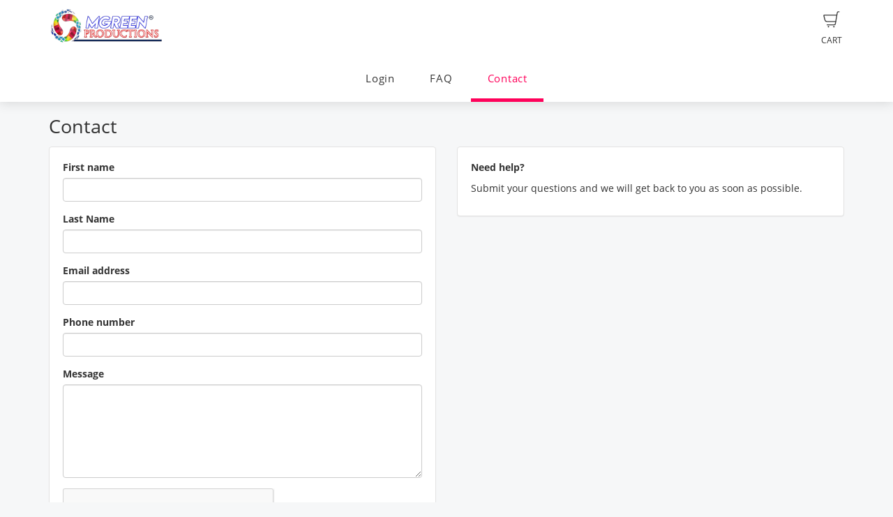

--- FILE ---
content_type: text/html; charset=UTF-8
request_url: https://mgreenschools.gotphoto.com/contact/index/34073
body_size: 5777
content:
<!DOCTYPE html>
<!--[if lt IE 7 ]> <html class="ie6" lang="en-us"> <![endif]-->
<!--[if IE 7 ]>    <html class="ie7" lang="en-us"> <![endif]-->
<!--[if IE 8 ]>    <html class="ie8" lang="en-us"> <![endif]-->
<!--[if IE 9 ]>    <html class="ie9" lang="en-us"> <![endif]-->
<!--[if (gt IE 9)|!(IE)]><!--> <html lang="en-us"> <!--<![endif]-->
<head>
    <meta name="web_author" content="GotPhoto" />
    <meta name="viewport" content="width=device-width, initial-scale=1" />
    <meta http-equiv="X-UA-Compatible" content="IE=edge" />
    <meta http-equiv="Content-Type" content="text/html; charset=utf-8" />
        <title>Contact us |  | MGreen Productions</title>
    
    
    <link rel="stylesheet" type="text/css" href="https://cache.fotocdn.de/css/shop-responsive.v1769414784.css"/><style type="text/css">
    .ws-customer-guestlogin {
        background-image: url("//img3c.fotocdn.de/gt6a7fu5/files/file_166186562674_Screen_Shot_2022-08-30_at_9.20.16_AM.png");
    }

    
        
    /* Button primary */
    body *:not(.input-group-btn):not(.btn-group-vertical):not(.btn-group) > [class*="btn-"].btn-primary {
        background-color: #ff015a !important;
    }
    body *:not(.input-group-btn):not(.btn-group-vertical):not(.btn-group) > [class*="btn-"].btn-primary:not([disabled]):not(.disabled):hover, body *:not(.input-group-btn):not(.btn-group-vertical):not(.btn-group) > [class*="btn-"].btn-primary:not([disabled]):not(.disabled):focus, body *:not(.input-group-btn):not(.btn-group-vertical):not(.btn-group) > [class*="btn-"].btn-primary:not([disabled]):not(.disabled):active {
        background-color: #d8004c !important;
    }

    /* Button secondary */
    body *:not(.input-group-btn):not(.btn-group-vertical):not(.btn-group) > [class*="btn-"].btn-default {
        color: #ff015a !important;
        border-color: #ff015a !important;
    }
    body *:not(.input-group-btn):not(.btn-group-vertical):not(.btn-group) > [class*="btn-"].btn-default:hover:not([disabled]):not(.disabled) {
        color: #d8004c !important;
        border-color: #d8004c !important;
    }

    /* Button tertiary */
    body *:not(.input-group-btn):not(.btn-group-vertical):not(.btn-group) > [class*="btn-"].btn-link {
        color: #ff015a !important;
    }
    body *:not(.input-group-btn):not(.btn-group-vertical):not(.btn-group) > [class*="btn-"].btn-link:hover:not([disabled]):not(.disabled) {
        color: #d8004c !important;
    }


    body .label-primary {
        background-color: #ff015a;
    }

    a {
        color: #ff015a;
    }
    a:hover,
    a:focus,
    a:active {
        color: #d8004c;
    }


    body ul.ws-lower-menu > li.active > a {
        color: #ff015a !important;
    }

    @media (min-width: 768px) {
        body ul.ws-lower-menu > li.active > a {
            border-bottom-color: #ff015a !important;
        }
        body ul.ws-lower-menu .dropdown-menu li.active a {
            color: #ff015a !important;
        }
    }

    body .ws-navigation-purchasing .ws-lower-bar .ws-coupon-tier .funnel-clock {
        color: #ff015a !important;
    }

    .ws-photo.active .ws-product-set-photo {
        background-color: rgba(255,1,90,0.4) !important;
    }

    .ws-gallery-tree li.active > .jqtree-element > .jqtree-title > a {
        background-color: #ff015a !important;
    }

    .ws-gallery-selector .ws-closed {
        background-color: #ff015a !important;
    }

    .ws-buying-steps .ws-step.active {
        border-bottom-color: #ff015a !important;
    }
    .ws-buying-steps .ws-step.active > span {
        background-color: #ff015a !important;
    }
    .ws-buying-steps .ws-step.active p {
        color: #ff015a !important;
    }

    .ws-photo-actions .ws-panels .ws-background-selector .ws-content .ws-background.ws-active .ws-image {
        border-color: #ff015a !important;
    }

    .ws-photo-actions .ws-panels .ws-filter-selector .ws-filters .ws-filter[data-selected="1"] img,
    .ws-photo-actions .ws-panels .ws-filter-selector .ws-share .ws-filter[data-selected="1"] img {
        border-color: #ff015a !important;
    }

    .ws-photo-actions .ws-buttons .ws-filters .ws-close > p,
    .ws-photo-actions .ws-buttons .ws-share .ws-close > p {
        color: #ff015a !important;
    }

    .ws-photos-view .ws-control {
        background-color: #ff015a !important;
    }

    .ws-photos-view .ws-image-thumbnail.ws-active img {
        border-color: #ff015a !important;
    }

    .ws-buying-steps .ws-step.active {
        border-bottom-color: #ff015a !important;
    }
    .ws-buying-steps .ws-step.active > span {
        background-color: #ff015a !important;
    }
    .ws-buying-steps .ws-step.active p {
        color: #ff015a !important;
    }

    .ws-gallery-tree li.active > .jqtree-element > .jqtree-title > a {
        background-color: #ff015a !important;
    }

    .ws-gallery-selector .ws-closed {
        background-color: #ff015a !important;
    }

    .ws-buying-steps .ws-step.active {
        border-bottom-color: #ff015a !important;
    }
    .ws-buying-steps .ws-step.active > span {
        background-color: #ff015a !important;
    }
    .ws-buying-steps .ws-step.active p {
        color: #ff015a !important;
    }

    /* Checkout Steps */
    .ws-steps-step .label-primary {
        border-color: #ff015a;
        color: #ff015a;
    }
    .ws-steps-step.ws-steps-step-current .label-primary {
        background-color: #ff015a;
        color: #fff;
    }
    .ws-steps-checkout .ws-steps-step.ws-steps-step-active:before,
    .ws-steps-step.ws-steps-step-active .ws-steps-link:before,
    .ws-steps-step.ws-steps-step-active .ws-steps-link:after,
    .ws-steps-step.ws-steps-step-current .ws-steps-link:before{
        background-color: #ff015a;
    }
    .ws-steps a .ws-steps-title, .ws-steps .ws-steps-step-current .ws-steps-title {
        color: #ff015a;
    }
    /* Album selection */
    .ws-nav-stacked li.active a, .ws-nav-stacked li.active a:hover {
        background-color: #ff015a;
    }
    /* END: Checkout Steps */

    .background-primary {
        background-color: #ff015a;
        color: #fff;
    }

    .background-primary a {
        color: #fff;
        text-decoration: underline;
    }

    .background-primary a:hover {
        color: #23527c;
        text-decoration: underline;
    }

    .primary-color {
        color: #ff015a !important;
    }

    .ws-account .ws-account-job .ws-favorite {
        background-color: #ff015a !important;
    }


    .ws-catalog .ws-favourite:hover .ws-well,
    .ws-catalog .ws-items .ws-item .ws-item-header:hover {
        border-color: #ff015a !important;
        -webkit-box-shadow: 0 2px 8px 3px rgba(255,1,90,0.2) !important;
        -moz-box-shadow: 0 2px 8px 3px rgba(255,1,90,0.2) !important;
        box-shadow: 0 2px 8px 3px rgba(255,1,90,0.2) !important;
    }


    .ws-account .ws-account-job .ws-favorite .ws-link:hover {
        color: #ff015a !important;
    }

    .ws-account .ws-account-job .ws-favorite .ws-photos a:hover div {
        color: #ff015a !important;
    }

    .ws-account .ws-account-job .ws-favorite .ws-photos a div:hover {
        color: #ff015a !important;
    }


    .ws-account-coupon .ws-single-tier .ws-content .ws-free-shipping {
        color: #ff015a !important;

    }

    .ws-gallery-tree .jqtree-title a:hover,
    .ws-gallery-tree .jqtree-title a:active,
    .ws-gallery-tree .jqtree-title a:focus,
    .ws-gallery-tree .jqtree-title a.active {
        background-color: #ff015a;
    }

    .ws-gallery-selector .ws-header:hover {
        -webkit-box-shadow: 1px 3px 14px 1px rgba(255,1,90,0.7);
        -moz-box-shadow: 1px 3px 14px 1px rgba(255,1,90,0.7);
    }

    .ws-gallery-selector.active .ws-header {
        border-color: rgba(255,1,90,0.6);
        -webkit-box-shadow: 0 2px 8px 3px rgba(255,1,90,0.7);
        -moz-box-shadow: 0 2px 8px 3px rgba(255,1,90,0.7);
    }

    .ws-select-job .ws-select-job-button a:hover,
    .ws-select-job .ws-select-job-button a:active,
    .ws-select-job .ws-select-job-button.active a {
        border-color: #ff015a;
    }


    .ws-edit-basket-item .ws-menu-xs a[data-open="1"] {
        color: #ff015a !important;
    }

    .ws-edit-basket-item .ws-filter-selector .ws-filters .ws-filter[data-selected="1"] img {
        border-color: #ff015a !important;
    }

    .ws-edit-basket-item .ws-background-selector .ws-content .ws-background.ws-active .ws-image {
        border-color: #ff015a !important;
    }

    .ws-edit-basket-item .ws-whitespace .ws-button p {
        color: #ff015a !important;
    }

    .ws-edit-basket-item .ws-orientation .ws-button p {
        color: #ff015a !important;
    }

    .ws-packages-mini-overview .ws-card:hover {
        border-color: #ff015a !important;
        -webkit-box-shadow: 0 2px 8px 3px rgba(255,1,90,0.2) !important;
        -moz-box-shadow: 0 2px 8px 3px rgba(255,1,90,0.2) !important;
        box-shadow: 0 2px 8px 3px rgba(255,1,90,0.2) !important;
    }
    </style>

        <style>
        @media (min-width: 992px) {
            .ws-footer-grid > * {
                grid-column: span var(--footer-col-span, 2);
                grid-row: span var(--footer-row-span, 1);
            }
        }
    </style>

    <meta name="keywords" content=""/><meta name="description" content=""/>
    <link href="https://mgreenschools.gotphoto.com/contact/index/34073" rel="canonical"/>


<meta name="robots" content="noindex, nofollow"/>
    <script>
window.sentryOnLoad = function () {
    Sentry.init({
        environment: "production",
        enabled: true,
        sampleRate: (function (url) {
            if (url.includes('/order/payment_service')) {
                return 1;
            }

            if (url.includes('/reset_password')) {
                return 1;
            }

            return 0.02;
        })(window.location.pathname),
        tracesSampleRate: 0.1,
        replaysSessionSampleRate: 0,
        replaysOnErrorSampleRate: 0,
    });
};
</script>
<script
    src="https://js.sentry-cdn.com/0010ee5738bf50299fc5bd2c2a64bca7.min.js"
    crossorigin="anonymous"
></script>
        <script type="text/javascript">
        !function(t,e){var o,n,p,r;e.__SV||(window.posthog=e,e._i=[],e.init=function(i,s,a){function g(t,e){var o=e.split(".");2==o.length&&(t=t[o[0]],e=o[1]),t[e]=function(){t.push([e].concat(Array.prototype.slice.call(arguments,0)))}}(p=t.createElement("script")).type="text/javascript",p.async=!0,p.src=s.api_host+"/static/array.js",(r=t.getElementsByTagName("script")[0]).parentNode.insertBefore(p,r);var u=e;for(void 0!==a?u=e[a]=[]:a="posthog",u.people=u.people||[],u.toString=function(t){var e="posthog";return"posthog"!==a&&(e+="."+a),t||(e+=" (stub)"),e},u.people.toString=function(){return u.toString(1)+".people (stub)"},o="capture identify alias people.set people.set_once set_config register register_once unregister opt_out_capturing has_opted_out_capturing opt_in_capturing reset isFeatureEnabled onFeatureFlags getFeatureFlag getFeatureFlagPayload reloadFeatureFlags group updateEarlyAccessFeatureEnrollment getEarlyAccessFeatures getActiveMatchingSurveys getSurveys onSessionId".split(" "),n=0;n<o.length;n++)g(u,o[n]);e._i.push([i,s,a])},e.__SV=1)}(document,window.posthog||[]);
        posthog.init('phc_Lpf5FaPmScAMSrFtHk7EyxKmnSiNYmV7FNO6ivjXtqc',{api_host:'https://app.posthog.com', capture_pageview: false, capture_pageleave: false})
    </script>
    </head>


<body data-theme="responsive" >

    
    
            

<header class="navbar navbar-default navbar-static-top ws-navbar">
    <div class="container">
        <div class="navbar-header">
            <a class="navbar-brand ws-navbar-brand" href="/">
                                    <img
                        alt="MGreen Productions"
                        src="//img3c.fotocdn.de/gt6a7fu5/files/file_172409701463_0.png"
                        class="img-responsive"
                    />
                            </a>
        </div>

        <nav class="ws-navbar-buttons">
            <ul class="nav navbar-nav navbar-right">

                                <li class="ws-link-basket">

                    
                    <a href="/shop/basket">
                        <div class="label label-success ws-navbar-counter js-navbar-basket-counter"
                             data-count="0">
                            0                        </div>
                        <img src="https://cache.fotocdn.de/websites/img/icons_shop8/basket.svg" class="ws-hidden-dark" alt=""/>                        <img src="https://cache.fotocdn.de/websites/img/icons_shop8/basket_white.svg" class="ws-visible-dark" alt=""/>                        <br/>
                        Cart                    </a>

                </li>
                
                
                
                                <li>
                                    </li>
                            </ul>
        </nav>
    </div>
</header>

<div class="js-navbar-basket-affix" style="width: 100%; top: 0; z-index: 1010;">
    <div class="container" style="position: relative;">
        <div class="ws-navbar-basket-popover-wrapper js-navbar-basket-popover-wrapper" style="display: none;"></div>
    </div>
</div>




<div class="js-lower-bar-affix">
    <div class="navbar navbar-default navbar-static-top ws-lower-bar ws-collapsible">
    <div class="container">
        <div class="navbar-header">
                        <button style="margin: 10px" class="navbar-toggle collapsed pull-left" type="button"
                    data-toggle="collapse" data-target=".navbar-collapse">
                <span class="icon-bar"></span>
                <span class="icon-bar"></span>
                <span class="icon-bar"></span>
            </button>
            <span class="hide visible-xs ws-menu-label">Menu</span>
                    </div>
        <div class="navbar-collapse collapse">

            <div class="row">

                <div class="col-xs-12">

                    <ul class="nav navbar-nav ws-lower-menu">

                        
                            
                                <li class="">
                                    <a href="/kunden/login">Login</a>                                </li>

                            
                        
                            
                                <li class="">
                                    <a href="/wrapper/faq">FAQ</a>                                </li>

                            
                        
                            
                                <li class="active">
                                    <a href="/contact/index/34073">Contact</a>                                </li>

                            
                                            </ul>

                </div>

                
            </div>

        </div>
    </div>
    </div>

    
<div class="ws-alert-fullwidth js-flash-message-container">
    </div>
</div>




    
    <noscript>
        <div class="alert alert-error alert-danger">
            <div class="container">
                <div class="row">
                    <span class="col-xs-12">
                        <strong>Error!</strong>
                        It seems like JavaScript is disabled in your browser. To ensure our shop works correctly, please enable JavaScript in your browser settings. You can find this option under Settings > Privacy & Security > Content > JavaScript.                    </span>
                </div>
            </div>
        </div>
    </noscript>

    <div id="update-browser"  class="alert alert-error alert-danger hidden">
        <div class="container">
            <div class="row">
                    <p class="col-xs-12">
                        <strong>Your browser is out of date</strong><br />
                        <span>
                            Some features might not work correctly. Please update your browser for the best experience.<br />
                            <a href="https://www.whatismybrowser.com/guides/how-to-update-your-browser/" target="_blank">
                                Need help? See our instructions.                            </a>
                        </span>
                    </p>
            </div>
        </div>
    </div>

    <script src="https://cdn.jsdelivr.net/npm/bowser@2.11.0/es5.min.js"></script>
    <script>
        var browser = bowser.getParser(window.navigator.userAgent);

        var isOutdated = browser.satisfies({
            desktop: {
                chrome: "<80",
                firefox: "<80",
                safari: "<13.1",
                edge: "<80",
                ie: "<=11",
                opera: "<77"
            },
            mobile: {
                chrome: "<136",
                firefox: "<137",
                safari: "<13.4",
                opera: "<80",
                samsung_internet: "<13.0",
                android: "<136"
            }
        })

        if (isOutdated) {
            document.getElementById("update-browser").classList.remove("hidden");

            if (window.posthog !== undefined) {
                window.posthog.capture('outdated_browser');
            }
        }
    </script>

    <div class="ws-shop-main-content">
        <style type="text/css">
.captcha-input {
    width: 70px;
    margin-left: 5px
}
.capcha-image {
    border: 1px #ccc solid;
    margin-left: 14px;
}
</style>

<!-- reCAPTCHA v2 Script -->
<script src="https://www.google.com/recaptcha/api.js" async defer></script>

<div class="container">
    <div class="row">
        <div class="col-xs-12">
            <h1>Contact</h1>
        </div>
    </div>
    <div class="row">

        <div class="col-md-6">
            <div class="well">

            <form action="/contact/index/34073" novalidate="novalidate" id="ContactIndexForm" method="post" accept-charset="utf-8"><div style="display:none;"><input type="hidden" name="_method" value="POST"/></div>
            <div class="form-group">
                <label for="CustomerFirstname">First name</label><input name="data[Customer][firstname]" class="form-control" autocomplete="given-name" maxlength="200" type="text" id="CustomerFirstname" required="required"/>            </div>

            <div class="form-group">
                <label for="CustomerLastname">Last Name</label><input name="data[Customer][lastname]" class="form-control" autocomplete="family-name" maxlength="200" type="text" id="CustomerLastname" required="required"/>            </div>

            <div class="form-group">
                <label for="CustomerEmail">Email address</label><input name="data[Customer][email]" class="form-control" autocomplete="email" maxlength="100" type="email" id="CustomerEmail" required="required"/>            </div>

            <div class="form-group">
                <label for="CustomerPhone">Phone number</label><input name="data[Customer][phone]" class="form-control" autocomplete="tel" maxlength="30" type="tel" id="CustomerPhone"/>            </div>

            <div class="form-group">
                <label for="ContactDetails">Message</label><textarea name="data[Contact][details]" class="form-control" cols="30" rows="6" id="ContactDetails"></textarea>            </div>

                        <!-- reCAPTCHA v2 Widget -->
            <div class="form-group">
                <div class="g-recaptcha" data-sitekey="6Lfdql8rAAAAALiUjmsqNL1X1iiFx6nCUSYCC3x-"></div>
            </div>
            
            <div class="ws-top-distance"></div>

            <div class="submit"><input class="btn btn-primary btn-lg" type="submit" value="Send"/></div></form>            </div>
        </div>

        <div class="col-md-6">
                            <div id="contact-right">
                                            <div class="well">
                            <p><strong>Need help?</strong></p>
<p>Submit your questions and we will get back to you as soon as possible.</p>                        </div>
                                        <div class="clear"></div>
                </div>
                    </div>

        <div class="col-xs-12">
                                                </div>
        </div>
</div>
    </div>

    <div class="ws-shop-footer">
                    <div class="container">
    <div class="ws-footer-main-content ws-footer-grid">

                    <div class="ws-footer-content" style="--footer-col-span: 9">
        <div class="ws-footer-seal">
        <img src="https://cache.fotocdn.de/img/locale/eng/shop/info-certificate-new.svg" class="ws-footer-seal" alt=""/>    </div>
    
    <div class="ws-footer-text">
            </div>
</div>



<div style="--footer-col-span: 3; ">
    <p><strong>Secure payment</strong></p>


<ul class="footer-payment-new">
            <li>
            <img src="https://cache.fotocdn.de/websites/img/footer/credit-card-gpay-applepay.svg" class="ws-credit-card-image2" alt=""/>        </li>
    </ul>

    <div class="ws-top-distance"></div>
</div>
        
    </div>

    <div class="ws-top-distance"></div>

    <div class="row">
        <div class="col-xs-12 text-center">

            <a href="/" class="homepage">Home</a><span class="separator"> | </span><a href="/imprint" class="imprint">Company details</a><span class="separator"> | </span><a href="/privacy" class="privacy-policy">Privacy policy</a><span class="fotograf"> | </span><a href="https://www.gotphoto.com/?kid=401" class="fotograf" target="_blank" rel="nofollow">Powered by GotPhoto</a>
            
                    </div>
    </div>

    </div>
            </div>

    
    <script type="text/javascript" src="/lc_messages/en-us.js?v=3139166"></script>
    <script type="text/javascript" src="https://cache.fotocdn.de/js/shop-responsive.v1769414780.js"></script>
    <!--[if lt IE 9]>
    <script src="https://oss.maxcdn.com/html5shiv/3.7.2/html5shiv.min.js"></script>
    <script src="https://oss.maxcdn.com/respond/1.4.2/respond.min.js"></script>
    <script src="https://css3-mediaqueries-js.googlecode.com/svn/trunk/css3-mediaqueries.js"></script>
    
	<script type="text/javascript" src="https://cache.fotocdn.de/websites/assets/es5-shim/es5-shim.min.js"></script>
	<script type="text/javascript" src="https://cache.fotocdn.de/websites/assets/es5-shim/es5-sham.min.js"></script>    <script type="text/javascript" src="https://cache.fotocdn.de/websites/assets/ie/depr.js"></script>    <![endif]-->

    
    <script type="text/javascript">
    var Configure = Object.create(Configure);

    Configure.init({
        debug: false,
        touch: 'ontouchstart' in document.documentElement    });

    var Utilities = Object.create(Utilities);

    Utilities.init({
        flashMessageOk: "<div class=\"alert alert-success\" id=\"alert_success\">\n    <div class=\"container\">\n        <div class=\"row\">\n            <div class=\"col-xs-12\">\n                <a class=\"close\" data-dismiss=\"alert\" href=\"#\">\u00d7<\/a>\n                ___message___            <\/div>\n        <\/div>\n    <\/div>\n<\/div>\n\n",
        flashMessageError: "<div class=\"alert alert-error alert-danger\">\n    <div class=\"container\">\n        <div class=\"row\">\n            <div class=\"col-xs-12\">\n                <a class=\"close\" data-dismiss=\"alert\" href=\"#\">\u00d7<\/a>\n                <strong>Error!<\/strong>\n                ___message___            <\/div>\n        <\/div>\n    <\/div>\n<\/div>\n\n",
        flashMessageInfo: "<div class=\"alert alert-info\">\n    <div class=\"container\">\n        <div class=\"row\">\n            <div class=\"col-xs-12\">\n                <a class=\"close\" data-dismiss=\"alert\" href=\"#\">\u00d7<\/a>\n                ___message___            <\/div>\n        <\/div>\n    <\/div>\n<\/div>\n"    });

    if (!Configure.read('debug')) {
        disableRightClick();
    }

    // Do not run countdown.js code on old internet explorer.
    if (!Utilities.ieVersion() || Utilities.ieVersion > 8) {
        initCountDown();
    }

    </script>

    <script type="text/javascript">

    var selector = ".js-lower-bar-affix";

    $(document).ready(function () {

        var offset_top = $(selector).first().offset().top;
        $(selector).affix({
            offset: {
                top: offset_top
            }
        });

    });

</script>
<script type="text/javascript">
    $('#alert_success').delay(10000).fadeOut();
</script>
</body>

</html>


--- FILE ---
content_type: text/html; charset=utf-8
request_url: https://www.google.com/recaptcha/api2/anchor?ar=1&k=6Lfdql8rAAAAALiUjmsqNL1X1iiFx6nCUSYCC3x-&co=aHR0cHM6Ly9tZ3JlZW5zY2hvb2xzLmdvdHBob3RvLmNvbTo0NDM.&hl=en&v=N67nZn4AqZkNcbeMu4prBgzg&size=normal&anchor-ms=20000&execute-ms=30000&cb=yakt5ek3c239
body_size: 49180
content:
<!DOCTYPE HTML><html dir="ltr" lang="en"><head><meta http-equiv="Content-Type" content="text/html; charset=UTF-8">
<meta http-equiv="X-UA-Compatible" content="IE=edge">
<title>reCAPTCHA</title>
<style type="text/css">
/* cyrillic-ext */
@font-face {
  font-family: 'Roboto';
  font-style: normal;
  font-weight: 400;
  font-stretch: 100%;
  src: url(//fonts.gstatic.com/s/roboto/v48/KFO7CnqEu92Fr1ME7kSn66aGLdTylUAMa3GUBHMdazTgWw.woff2) format('woff2');
  unicode-range: U+0460-052F, U+1C80-1C8A, U+20B4, U+2DE0-2DFF, U+A640-A69F, U+FE2E-FE2F;
}
/* cyrillic */
@font-face {
  font-family: 'Roboto';
  font-style: normal;
  font-weight: 400;
  font-stretch: 100%;
  src: url(//fonts.gstatic.com/s/roboto/v48/KFO7CnqEu92Fr1ME7kSn66aGLdTylUAMa3iUBHMdazTgWw.woff2) format('woff2');
  unicode-range: U+0301, U+0400-045F, U+0490-0491, U+04B0-04B1, U+2116;
}
/* greek-ext */
@font-face {
  font-family: 'Roboto';
  font-style: normal;
  font-weight: 400;
  font-stretch: 100%;
  src: url(//fonts.gstatic.com/s/roboto/v48/KFO7CnqEu92Fr1ME7kSn66aGLdTylUAMa3CUBHMdazTgWw.woff2) format('woff2');
  unicode-range: U+1F00-1FFF;
}
/* greek */
@font-face {
  font-family: 'Roboto';
  font-style: normal;
  font-weight: 400;
  font-stretch: 100%;
  src: url(//fonts.gstatic.com/s/roboto/v48/KFO7CnqEu92Fr1ME7kSn66aGLdTylUAMa3-UBHMdazTgWw.woff2) format('woff2');
  unicode-range: U+0370-0377, U+037A-037F, U+0384-038A, U+038C, U+038E-03A1, U+03A3-03FF;
}
/* math */
@font-face {
  font-family: 'Roboto';
  font-style: normal;
  font-weight: 400;
  font-stretch: 100%;
  src: url(//fonts.gstatic.com/s/roboto/v48/KFO7CnqEu92Fr1ME7kSn66aGLdTylUAMawCUBHMdazTgWw.woff2) format('woff2');
  unicode-range: U+0302-0303, U+0305, U+0307-0308, U+0310, U+0312, U+0315, U+031A, U+0326-0327, U+032C, U+032F-0330, U+0332-0333, U+0338, U+033A, U+0346, U+034D, U+0391-03A1, U+03A3-03A9, U+03B1-03C9, U+03D1, U+03D5-03D6, U+03F0-03F1, U+03F4-03F5, U+2016-2017, U+2034-2038, U+203C, U+2040, U+2043, U+2047, U+2050, U+2057, U+205F, U+2070-2071, U+2074-208E, U+2090-209C, U+20D0-20DC, U+20E1, U+20E5-20EF, U+2100-2112, U+2114-2115, U+2117-2121, U+2123-214F, U+2190, U+2192, U+2194-21AE, U+21B0-21E5, U+21F1-21F2, U+21F4-2211, U+2213-2214, U+2216-22FF, U+2308-230B, U+2310, U+2319, U+231C-2321, U+2336-237A, U+237C, U+2395, U+239B-23B7, U+23D0, U+23DC-23E1, U+2474-2475, U+25AF, U+25B3, U+25B7, U+25BD, U+25C1, U+25CA, U+25CC, U+25FB, U+266D-266F, U+27C0-27FF, U+2900-2AFF, U+2B0E-2B11, U+2B30-2B4C, U+2BFE, U+3030, U+FF5B, U+FF5D, U+1D400-1D7FF, U+1EE00-1EEFF;
}
/* symbols */
@font-face {
  font-family: 'Roboto';
  font-style: normal;
  font-weight: 400;
  font-stretch: 100%;
  src: url(//fonts.gstatic.com/s/roboto/v48/KFO7CnqEu92Fr1ME7kSn66aGLdTylUAMaxKUBHMdazTgWw.woff2) format('woff2');
  unicode-range: U+0001-000C, U+000E-001F, U+007F-009F, U+20DD-20E0, U+20E2-20E4, U+2150-218F, U+2190, U+2192, U+2194-2199, U+21AF, U+21E6-21F0, U+21F3, U+2218-2219, U+2299, U+22C4-22C6, U+2300-243F, U+2440-244A, U+2460-24FF, U+25A0-27BF, U+2800-28FF, U+2921-2922, U+2981, U+29BF, U+29EB, U+2B00-2BFF, U+4DC0-4DFF, U+FFF9-FFFB, U+10140-1018E, U+10190-1019C, U+101A0, U+101D0-101FD, U+102E0-102FB, U+10E60-10E7E, U+1D2C0-1D2D3, U+1D2E0-1D37F, U+1F000-1F0FF, U+1F100-1F1AD, U+1F1E6-1F1FF, U+1F30D-1F30F, U+1F315, U+1F31C, U+1F31E, U+1F320-1F32C, U+1F336, U+1F378, U+1F37D, U+1F382, U+1F393-1F39F, U+1F3A7-1F3A8, U+1F3AC-1F3AF, U+1F3C2, U+1F3C4-1F3C6, U+1F3CA-1F3CE, U+1F3D4-1F3E0, U+1F3ED, U+1F3F1-1F3F3, U+1F3F5-1F3F7, U+1F408, U+1F415, U+1F41F, U+1F426, U+1F43F, U+1F441-1F442, U+1F444, U+1F446-1F449, U+1F44C-1F44E, U+1F453, U+1F46A, U+1F47D, U+1F4A3, U+1F4B0, U+1F4B3, U+1F4B9, U+1F4BB, U+1F4BF, U+1F4C8-1F4CB, U+1F4D6, U+1F4DA, U+1F4DF, U+1F4E3-1F4E6, U+1F4EA-1F4ED, U+1F4F7, U+1F4F9-1F4FB, U+1F4FD-1F4FE, U+1F503, U+1F507-1F50B, U+1F50D, U+1F512-1F513, U+1F53E-1F54A, U+1F54F-1F5FA, U+1F610, U+1F650-1F67F, U+1F687, U+1F68D, U+1F691, U+1F694, U+1F698, U+1F6AD, U+1F6B2, U+1F6B9-1F6BA, U+1F6BC, U+1F6C6-1F6CF, U+1F6D3-1F6D7, U+1F6E0-1F6EA, U+1F6F0-1F6F3, U+1F6F7-1F6FC, U+1F700-1F7FF, U+1F800-1F80B, U+1F810-1F847, U+1F850-1F859, U+1F860-1F887, U+1F890-1F8AD, U+1F8B0-1F8BB, U+1F8C0-1F8C1, U+1F900-1F90B, U+1F93B, U+1F946, U+1F984, U+1F996, U+1F9E9, U+1FA00-1FA6F, U+1FA70-1FA7C, U+1FA80-1FA89, U+1FA8F-1FAC6, U+1FACE-1FADC, U+1FADF-1FAE9, U+1FAF0-1FAF8, U+1FB00-1FBFF;
}
/* vietnamese */
@font-face {
  font-family: 'Roboto';
  font-style: normal;
  font-weight: 400;
  font-stretch: 100%;
  src: url(//fonts.gstatic.com/s/roboto/v48/KFO7CnqEu92Fr1ME7kSn66aGLdTylUAMa3OUBHMdazTgWw.woff2) format('woff2');
  unicode-range: U+0102-0103, U+0110-0111, U+0128-0129, U+0168-0169, U+01A0-01A1, U+01AF-01B0, U+0300-0301, U+0303-0304, U+0308-0309, U+0323, U+0329, U+1EA0-1EF9, U+20AB;
}
/* latin-ext */
@font-face {
  font-family: 'Roboto';
  font-style: normal;
  font-weight: 400;
  font-stretch: 100%;
  src: url(//fonts.gstatic.com/s/roboto/v48/KFO7CnqEu92Fr1ME7kSn66aGLdTylUAMa3KUBHMdazTgWw.woff2) format('woff2');
  unicode-range: U+0100-02BA, U+02BD-02C5, U+02C7-02CC, U+02CE-02D7, U+02DD-02FF, U+0304, U+0308, U+0329, U+1D00-1DBF, U+1E00-1E9F, U+1EF2-1EFF, U+2020, U+20A0-20AB, U+20AD-20C0, U+2113, U+2C60-2C7F, U+A720-A7FF;
}
/* latin */
@font-face {
  font-family: 'Roboto';
  font-style: normal;
  font-weight: 400;
  font-stretch: 100%;
  src: url(//fonts.gstatic.com/s/roboto/v48/KFO7CnqEu92Fr1ME7kSn66aGLdTylUAMa3yUBHMdazQ.woff2) format('woff2');
  unicode-range: U+0000-00FF, U+0131, U+0152-0153, U+02BB-02BC, U+02C6, U+02DA, U+02DC, U+0304, U+0308, U+0329, U+2000-206F, U+20AC, U+2122, U+2191, U+2193, U+2212, U+2215, U+FEFF, U+FFFD;
}
/* cyrillic-ext */
@font-face {
  font-family: 'Roboto';
  font-style: normal;
  font-weight: 500;
  font-stretch: 100%;
  src: url(//fonts.gstatic.com/s/roboto/v48/KFO7CnqEu92Fr1ME7kSn66aGLdTylUAMa3GUBHMdazTgWw.woff2) format('woff2');
  unicode-range: U+0460-052F, U+1C80-1C8A, U+20B4, U+2DE0-2DFF, U+A640-A69F, U+FE2E-FE2F;
}
/* cyrillic */
@font-face {
  font-family: 'Roboto';
  font-style: normal;
  font-weight: 500;
  font-stretch: 100%;
  src: url(//fonts.gstatic.com/s/roboto/v48/KFO7CnqEu92Fr1ME7kSn66aGLdTylUAMa3iUBHMdazTgWw.woff2) format('woff2');
  unicode-range: U+0301, U+0400-045F, U+0490-0491, U+04B0-04B1, U+2116;
}
/* greek-ext */
@font-face {
  font-family: 'Roboto';
  font-style: normal;
  font-weight: 500;
  font-stretch: 100%;
  src: url(//fonts.gstatic.com/s/roboto/v48/KFO7CnqEu92Fr1ME7kSn66aGLdTylUAMa3CUBHMdazTgWw.woff2) format('woff2');
  unicode-range: U+1F00-1FFF;
}
/* greek */
@font-face {
  font-family: 'Roboto';
  font-style: normal;
  font-weight: 500;
  font-stretch: 100%;
  src: url(//fonts.gstatic.com/s/roboto/v48/KFO7CnqEu92Fr1ME7kSn66aGLdTylUAMa3-UBHMdazTgWw.woff2) format('woff2');
  unicode-range: U+0370-0377, U+037A-037F, U+0384-038A, U+038C, U+038E-03A1, U+03A3-03FF;
}
/* math */
@font-face {
  font-family: 'Roboto';
  font-style: normal;
  font-weight: 500;
  font-stretch: 100%;
  src: url(//fonts.gstatic.com/s/roboto/v48/KFO7CnqEu92Fr1ME7kSn66aGLdTylUAMawCUBHMdazTgWw.woff2) format('woff2');
  unicode-range: U+0302-0303, U+0305, U+0307-0308, U+0310, U+0312, U+0315, U+031A, U+0326-0327, U+032C, U+032F-0330, U+0332-0333, U+0338, U+033A, U+0346, U+034D, U+0391-03A1, U+03A3-03A9, U+03B1-03C9, U+03D1, U+03D5-03D6, U+03F0-03F1, U+03F4-03F5, U+2016-2017, U+2034-2038, U+203C, U+2040, U+2043, U+2047, U+2050, U+2057, U+205F, U+2070-2071, U+2074-208E, U+2090-209C, U+20D0-20DC, U+20E1, U+20E5-20EF, U+2100-2112, U+2114-2115, U+2117-2121, U+2123-214F, U+2190, U+2192, U+2194-21AE, U+21B0-21E5, U+21F1-21F2, U+21F4-2211, U+2213-2214, U+2216-22FF, U+2308-230B, U+2310, U+2319, U+231C-2321, U+2336-237A, U+237C, U+2395, U+239B-23B7, U+23D0, U+23DC-23E1, U+2474-2475, U+25AF, U+25B3, U+25B7, U+25BD, U+25C1, U+25CA, U+25CC, U+25FB, U+266D-266F, U+27C0-27FF, U+2900-2AFF, U+2B0E-2B11, U+2B30-2B4C, U+2BFE, U+3030, U+FF5B, U+FF5D, U+1D400-1D7FF, U+1EE00-1EEFF;
}
/* symbols */
@font-face {
  font-family: 'Roboto';
  font-style: normal;
  font-weight: 500;
  font-stretch: 100%;
  src: url(//fonts.gstatic.com/s/roboto/v48/KFO7CnqEu92Fr1ME7kSn66aGLdTylUAMaxKUBHMdazTgWw.woff2) format('woff2');
  unicode-range: U+0001-000C, U+000E-001F, U+007F-009F, U+20DD-20E0, U+20E2-20E4, U+2150-218F, U+2190, U+2192, U+2194-2199, U+21AF, U+21E6-21F0, U+21F3, U+2218-2219, U+2299, U+22C4-22C6, U+2300-243F, U+2440-244A, U+2460-24FF, U+25A0-27BF, U+2800-28FF, U+2921-2922, U+2981, U+29BF, U+29EB, U+2B00-2BFF, U+4DC0-4DFF, U+FFF9-FFFB, U+10140-1018E, U+10190-1019C, U+101A0, U+101D0-101FD, U+102E0-102FB, U+10E60-10E7E, U+1D2C0-1D2D3, U+1D2E0-1D37F, U+1F000-1F0FF, U+1F100-1F1AD, U+1F1E6-1F1FF, U+1F30D-1F30F, U+1F315, U+1F31C, U+1F31E, U+1F320-1F32C, U+1F336, U+1F378, U+1F37D, U+1F382, U+1F393-1F39F, U+1F3A7-1F3A8, U+1F3AC-1F3AF, U+1F3C2, U+1F3C4-1F3C6, U+1F3CA-1F3CE, U+1F3D4-1F3E0, U+1F3ED, U+1F3F1-1F3F3, U+1F3F5-1F3F7, U+1F408, U+1F415, U+1F41F, U+1F426, U+1F43F, U+1F441-1F442, U+1F444, U+1F446-1F449, U+1F44C-1F44E, U+1F453, U+1F46A, U+1F47D, U+1F4A3, U+1F4B0, U+1F4B3, U+1F4B9, U+1F4BB, U+1F4BF, U+1F4C8-1F4CB, U+1F4D6, U+1F4DA, U+1F4DF, U+1F4E3-1F4E6, U+1F4EA-1F4ED, U+1F4F7, U+1F4F9-1F4FB, U+1F4FD-1F4FE, U+1F503, U+1F507-1F50B, U+1F50D, U+1F512-1F513, U+1F53E-1F54A, U+1F54F-1F5FA, U+1F610, U+1F650-1F67F, U+1F687, U+1F68D, U+1F691, U+1F694, U+1F698, U+1F6AD, U+1F6B2, U+1F6B9-1F6BA, U+1F6BC, U+1F6C6-1F6CF, U+1F6D3-1F6D7, U+1F6E0-1F6EA, U+1F6F0-1F6F3, U+1F6F7-1F6FC, U+1F700-1F7FF, U+1F800-1F80B, U+1F810-1F847, U+1F850-1F859, U+1F860-1F887, U+1F890-1F8AD, U+1F8B0-1F8BB, U+1F8C0-1F8C1, U+1F900-1F90B, U+1F93B, U+1F946, U+1F984, U+1F996, U+1F9E9, U+1FA00-1FA6F, U+1FA70-1FA7C, U+1FA80-1FA89, U+1FA8F-1FAC6, U+1FACE-1FADC, U+1FADF-1FAE9, U+1FAF0-1FAF8, U+1FB00-1FBFF;
}
/* vietnamese */
@font-face {
  font-family: 'Roboto';
  font-style: normal;
  font-weight: 500;
  font-stretch: 100%;
  src: url(//fonts.gstatic.com/s/roboto/v48/KFO7CnqEu92Fr1ME7kSn66aGLdTylUAMa3OUBHMdazTgWw.woff2) format('woff2');
  unicode-range: U+0102-0103, U+0110-0111, U+0128-0129, U+0168-0169, U+01A0-01A1, U+01AF-01B0, U+0300-0301, U+0303-0304, U+0308-0309, U+0323, U+0329, U+1EA0-1EF9, U+20AB;
}
/* latin-ext */
@font-face {
  font-family: 'Roboto';
  font-style: normal;
  font-weight: 500;
  font-stretch: 100%;
  src: url(//fonts.gstatic.com/s/roboto/v48/KFO7CnqEu92Fr1ME7kSn66aGLdTylUAMa3KUBHMdazTgWw.woff2) format('woff2');
  unicode-range: U+0100-02BA, U+02BD-02C5, U+02C7-02CC, U+02CE-02D7, U+02DD-02FF, U+0304, U+0308, U+0329, U+1D00-1DBF, U+1E00-1E9F, U+1EF2-1EFF, U+2020, U+20A0-20AB, U+20AD-20C0, U+2113, U+2C60-2C7F, U+A720-A7FF;
}
/* latin */
@font-face {
  font-family: 'Roboto';
  font-style: normal;
  font-weight: 500;
  font-stretch: 100%;
  src: url(//fonts.gstatic.com/s/roboto/v48/KFO7CnqEu92Fr1ME7kSn66aGLdTylUAMa3yUBHMdazQ.woff2) format('woff2');
  unicode-range: U+0000-00FF, U+0131, U+0152-0153, U+02BB-02BC, U+02C6, U+02DA, U+02DC, U+0304, U+0308, U+0329, U+2000-206F, U+20AC, U+2122, U+2191, U+2193, U+2212, U+2215, U+FEFF, U+FFFD;
}
/* cyrillic-ext */
@font-face {
  font-family: 'Roboto';
  font-style: normal;
  font-weight: 900;
  font-stretch: 100%;
  src: url(//fonts.gstatic.com/s/roboto/v48/KFO7CnqEu92Fr1ME7kSn66aGLdTylUAMa3GUBHMdazTgWw.woff2) format('woff2');
  unicode-range: U+0460-052F, U+1C80-1C8A, U+20B4, U+2DE0-2DFF, U+A640-A69F, U+FE2E-FE2F;
}
/* cyrillic */
@font-face {
  font-family: 'Roboto';
  font-style: normal;
  font-weight: 900;
  font-stretch: 100%;
  src: url(//fonts.gstatic.com/s/roboto/v48/KFO7CnqEu92Fr1ME7kSn66aGLdTylUAMa3iUBHMdazTgWw.woff2) format('woff2');
  unicode-range: U+0301, U+0400-045F, U+0490-0491, U+04B0-04B1, U+2116;
}
/* greek-ext */
@font-face {
  font-family: 'Roboto';
  font-style: normal;
  font-weight: 900;
  font-stretch: 100%;
  src: url(//fonts.gstatic.com/s/roboto/v48/KFO7CnqEu92Fr1ME7kSn66aGLdTylUAMa3CUBHMdazTgWw.woff2) format('woff2');
  unicode-range: U+1F00-1FFF;
}
/* greek */
@font-face {
  font-family: 'Roboto';
  font-style: normal;
  font-weight: 900;
  font-stretch: 100%;
  src: url(//fonts.gstatic.com/s/roboto/v48/KFO7CnqEu92Fr1ME7kSn66aGLdTylUAMa3-UBHMdazTgWw.woff2) format('woff2');
  unicode-range: U+0370-0377, U+037A-037F, U+0384-038A, U+038C, U+038E-03A1, U+03A3-03FF;
}
/* math */
@font-face {
  font-family: 'Roboto';
  font-style: normal;
  font-weight: 900;
  font-stretch: 100%;
  src: url(//fonts.gstatic.com/s/roboto/v48/KFO7CnqEu92Fr1ME7kSn66aGLdTylUAMawCUBHMdazTgWw.woff2) format('woff2');
  unicode-range: U+0302-0303, U+0305, U+0307-0308, U+0310, U+0312, U+0315, U+031A, U+0326-0327, U+032C, U+032F-0330, U+0332-0333, U+0338, U+033A, U+0346, U+034D, U+0391-03A1, U+03A3-03A9, U+03B1-03C9, U+03D1, U+03D5-03D6, U+03F0-03F1, U+03F4-03F5, U+2016-2017, U+2034-2038, U+203C, U+2040, U+2043, U+2047, U+2050, U+2057, U+205F, U+2070-2071, U+2074-208E, U+2090-209C, U+20D0-20DC, U+20E1, U+20E5-20EF, U+2100-2112, U+2114-2115, U+2117-2121, U+2123-214F, U+2190, U+2192, U+2194-21AE, U+21B0-21E5, U+21F1-21F2, U+21F4-2211, U+2213-2214, U+2216-22FF, U+2308-230B, U+2310, U+2319, U+231C-2321, U+2336-237A, U+237C, U+2395, U+239B-23B7, U+23D0, U+23DC-23E1, U+2474-2475, U+25AF, U+25B3, U+25B7, U+25BD, U+25C1, U+25CA, U+25CC, U+25FB, U+266D-266F, U+27C0-27FF, U+2900-2AFF, U+2B0E-2B11, U+2B30-2B4C, U+2BFE, U+3030, U+FF5B, U+FF5D, U+1D400-1D7FF, U+1EE00-1EEFF;
}
/* symbols */
@font-face {
  font-family: 'Roboto';
  font-style: normal;
  font-weight: 900;
  font-stretch: 100%;
  src: url(//fonts.gstatic.com/s/roboto/v48/KFO7CnqEu92Fr1ME7kSn66aGLdTylUAMaxKUBHMdazTgWw.woff2) format('woff2');
  unicode-range: U+0001-000C, U+000E-001F, U+007F-009F, U+20DD-20E0, U+20E2-20E4, U+2150-218F, U+2190, U+2192, U+2194-2199, U+21AF, U+21E6-21F0, U+21F3, U+2218-2219, U+2299, U+22C4-22C6, U+2300-243F, U+2440-244A, U+2460-24FF, U+25A0-27BF, U+2800-28FF, U+2921-2922, U+2981, U+29BF, U+29EB, U+2B00-2BFF, U+4DC0-4DFF, U+FFF9-FFFB, U+10140-1018E, U+10190-1019C, U+101A0, U+101D0-101FD, U+102E0-102FB, U+10E60-10E7E, U+1D2C0-1D2D3, U+1D2E0-1D37F, U+1F000-1F0FF, U+1F100-1F1AD, U+1F1E6-1F1FF, U+1F30D-1F30F, U+1F315, U+1F31C, U+1F31E, U+1F320-1F32C, U+1F336, U+1F378, U+1F37D, U+1F382, U+1F393-1F39F, U+1F3A7-1F3A8, U+1F3AC-1F3AF, U+1F3C2, U+1F3C4-1F3C6, U+1F3CA-1F3CE, U+1F3D4-1F3E0, U+1F3ED, U+1F3F1-1F3F3, U+1F3F5-1F3F7, U+1F408, U+1F415, U+1F41F, U+1F426, U+1F43F, U+1F441-1F442, U+1F444, U+1F446-1F449, U+1F44C-1F44E, U+1F453, U+1F46A, U+1F47D, U+1F4A3, U+1F4B0, U+1F4B3, U+1F4B9, U+1F4BB, U+1F4BF, U+1F4C8-1F4CB, U+1F4D6, U+1F4DA, U+1F4DF, U+1F4E3-1F4E6, U+1F4EA-1F4ED, U+1F4F7, U+1F4F9-1F4FB, U+1F4FD-1F4FE, U+1F503, U+1F507-1F50B, U+1F50D, U+1F512-1F513, U+1F53E-1F54A, U+1F54F-1F5FA, U+1F610, U+1F650-1F67F, U+1F687, U+1F68D, U+1F691, U+1F694, U+1F698, U+1F6AD, U+1F6B2, U+1F6B9-1F6BA, U+1F6BC, U+1F6C6-1F6CF, U+1F6D3-1F6D7, U+1F6E0-1F6EA, U+1F6F0-1F6F3, U+1F6F7-1F6FC, U+1F700-1F7FF, U+1F800-1F80B, U+1F810-1F847, U+1F850-1F859, U+1F860-1F887, U+1F890-1F8AD, U+1F8B0-1F8BB, U+1F8C0-1F8C1, U+1F900-1F90B, U+1F93B, U+1F946, U+1F984, U+1F996, U+1F9E9, U+1FA00-1FA6F, U+1FA70-1FA7C, U+1FA80-1FA89, U+1FA8F-1FAC6, U+1FACE-1FADC, U+1FADF-1FAE9, U+1FAF0-1FAF8, U+1FB00-1FBFF;
}
/* vietnamese */
@font-face {
  font-family: 'Roboto';
  font-style: normal;
  font-weight: 900;
  font-stretch: 100%;
  src: url(//fonts.gstatic.com/s/roboto/v48/KFO7CnqEu92Fr1ME7kSn66aGLdTylUAMa3OUBHMdazTgWw.woff2) format('woff2');
  unicode-range: U+0102-0103, U+0110-0111, U+0128-0129, U+0168-0169, U+01A0-01A1, U+01AF-01B0, U+0300-0301, U+0303-0304, U+0308-0309, U+0323, U+0329, U+1EA0-1EF9, U+20AB;
}
/* latin-ext */
@font-face {
  font-family: 'Roboto';
  font-style: normal;
  font-weight: 900;
  font-stretch: 100%;
  src: url(//fonts.gstatic.com/s/roboto/v48/KFO7CnqEu92Fr1ME7kSn66aGLdTylUAMa3KUBHMdazTgWw.woff2) format('woff2');
  unicode-range: U+0100-02BA, U+02BD-02C5, U+02C7-02CC, U+02CE-02D7, U+02DD-02FF, U+0304, U+0308, U+0329, U+1D00-1DBF, U+1E00-1E9F, U+1EF2-1EFF, U+2020, U+20A0-20AB, U+20AD-20C0, U+2113, U+2C60-2C7F, U+A720-A7FF;
}
/* latin */
@font-face {
  font-family: 'Roboto';
  font-style: normal;
  font-weight: 900;
  font-stretch: 100%;
  src: url(//fonts.gstatic.com/s/roboto/v48/KFO7CnqEu92Fr1ME7kSn66aGLdTylUAMa3yUBHMdazQ.woff2) format('woff2');
  unicode-range: U+0000-00FF, U+0131, U+0152-0153, U+02BB-02BC, U+02C6, U+02DA, U+02DC, U+0304, U+0308, U+0329, U+2000-206F, U+20AC, U+2122, U+2191, U+2193, U+2212, U+2215, U+FEFF, U+FFFD;
}

</style>
<link rel="stylesheet" type="text/css" href="https://www.gstatic.com/recaptcha/releases/N67nZn4AqZkNcbeMu4prBgzg/styles__ltr.css">
<script nonce="LcMDVQmlXvCwcF3eU8Jr3w" type="text/javascript">window['__recaptcha_api'] = 'https://www.google.com/recaptcha/api2/';</script>
<script type="text/javascript" src="https://www.gstatic.com/recaptcha/releases/N67nZn4AqZkNcbeMu4prBgzg/recaptcha__en.js" nonce="LcMDVQmlXvCwcF3eU8Jr3w">
      
    </script></head>
<body><div id="rc-anchor-alert" class="rc-anchor-alert"></div>
<input type="hidden" id="recaptcha-token" value="[base64]">
<script type="text/javascript" nonce="LcMDVQmlXvCwcF3eU8Jr3w">
      recaptcha.anchor.Main.init("[\x22ainput\x22,[\x22bgdata\x22,\x22\x22,\[base64]/[base64]/MjU1Ong/[base64]/[base64]/[base64]/[base64]/[base64]/[base64]/[base64]/[base64]/[base64]/[base64]/[base64]/[base64]/[base64]/[base64]/[base64]\\u003d\x22,\[base64]\\u003d\\u003d\x22,\x22wrHDmUQ0w48UBMK5UU4KH8OIw6I0wrleVA9ACsOLw487fsKjYsKBXcOmeC3CicOJw7F0w4nDusOBw6HDisOOVC7DqcKnNsOwDMK7HXPDpgnDrMOsw5LCmcOrw4tvwqDDpMOTw5/CvMO/UkB4CcK7wqNgw5XCj0dQZmnDgl0XRMOTw5bDqMOWw7InRMKQBsOccMKWw4PCoBhAHMOMw5XDvGnDncOTTioUwr3DoSgFA8OiQ3rCr8Kzw6MrwpJFwqbDvAFDw57Dr8O3w7TDtlJywp/Dq8OlGGhzwr3CoMKaYcKwwpBZcWRnw5Emwr7Di3snwpnCmiN9UCLDuwnClzvDj8K0PMOswpcVXTjChT3DmB/CiCPDt0U2wppxwr5Fw6fCpD7DmgHCjcOkb1DCnGvDucKIG8KcNg1+C27DtGcuwoXCnsKqw7rCnsODwqrDtTfCpUbDkn7DqAPDksKAecKmwoomwr1NaW9Mwq7Clm9Mw5wyCmFYw5JhP8KxDATCq2pQwq0OTsKhJ8KmwqoBw6/[base64]/CqsK+cMOVw5cNwofDmsOawqlvwqYhwrbDpXM5cxbDtMKKQcKrw4p5VsOdd8KPfj3Dv8OqLUEfwq/CjMKjXsKJDmvDiivCs8KHesKDAsOFZcO8wo4Gw5fDj1F+w4Q5SMO0w7/Dv8OseDIWw5DCisOfYsKOfWcDwodiTsOqwol8DcK9LMOIwpkrw7rCpEYlPcK7BsKOKkvDs8OSRcOYw5/CrBAfE1taDGASHgM6w6TDiylFaMOXw4XDmMOiw5PDosOrZcO8wo/DicO8w4DDvT9gacO3VCzDlcOfw5kOw7zDtMOfBMKYaSrDnRHClkhXw73Ch8K/w65VO2QkIsOND0LCqcOywprDqGRnccOYUCzDvllbw6/CpcKgcRDDmmBFw4LCsj/ChCRbI1HChiAHBw82CcKUw6XDpSfDi8KefXQYwqprwrDCp0U4NMKdNjzDujUVw4vCsEkUTcOIw4HCkShNbjvCkMK2SDkrfBnCsFlAwrlbw680YlVmw4o5LMOkWcK/NxkmEFVmw7bDosKlRELDuCgPWTTCrUdyX8KsKMKZw5BkUmB2w4A5w5HCnTLCosKTwrB0V03DnMKMWlrCnQ0tw7FoHDZSFip/wpHCnMOww5HCv8K5w5vDoVrCnHZkMcO0wrZDcMK7a2nCrmNewq3ClsKpwqnDtMO0w7zDtjzCmznDv8OtwpopwoPCrsKoSlxiYMKsw6vDplDCih3CuhDCjcKGCQgfFGY4bmZow5k/[base64]/[base64]/wr7CtinCkMKXw4bCk0jCscObNcOuNMOIbwrCiMKhbcKUEnZLwqFuw6HDm1/DscOlw7UKwpJYRH9aw4HDpsOqw4PDncO0wrnDvsOcw61/[base64]/CoRbDum91T8KZw70ZwrLDiMO1YcO+LlDDksK3TMOQXsKAw7vDgMKSGDtVSMOdw7vClm/Ck1EswpIdW8KUwrvChsOWKxIwf8Ozw7bDkFg2ZMKDw4/Ci33DmsOIw75+YHtrwrHDvXnCtsOBw5A/wojCv8KewrXDgAJ+cWzCu8KvccOZwpPCpMKtw7g+w7rCtMOtAnzDu8K8SxjCssK7TwXCgCjCqMOefRbCsRzDjcKWw5hkPsOvWMOZLsKqMCvDvcOMa8OZG8OzZ8KEwrPDicKGVxR1w57CjsOFE1HCnsOsG8OgCcOzwq81w4FJLMKXw4HDg8OGWMOZJS7Cpn/CsMOGwo8owqwBw6Rlw5nCnmbDnVPCgDfCtjjDosODdcOWw7rCrMOowqjCh8KCw57DlREsK8OHJHnDvAZqw6vClGAKw7NIPQvCvy/[base64]/DoBDDlcKZRsOqV8O7HMOEw6NaJsKLTjQeQTjCt1TDjMOTwrRbPmnCnSMyT3l9XxNCCMK/wpjDrMOEesOXFm8dSm/Ck8OBU8OeA8KEwrQnWMOvwq85AMKjwpsvNR4PLH0LdH4ZdcOxKFHCokDCqSkhw6JFwr/ChcOxElUww5pHfMOswo/[base64]/[base64]/CtgU2w6LCtcOMOgfCn3RiTcKIQCPDtEpHWXYEMMKlDRg/bhPClGzDu2HCosKvw7HDmcKlfsOYHCjDnMKLZ2BuMMKhw5B5IBPDlkBiB8Ohw6LCssK/[base64]/DsHBMJ1TDhcOFNnIxw65AwqErPF8qB8O0wrXCpW/CosO/fD3CvsKrKH4uwr5gwoVASMKbRsO5wow/[base64]/[base64]/wok3KmN5LsOxwrXCrxjCtj8NJsOCw4VLw5gMwoXDksOqwpILOWjDrsKVKFbClGIKwoVewqXCuMKmYsOsw6t2wqbDskpmKcOGw67DkE/DjzrDoMK8w7NjwrZ1Nk1Tw77DscKcw7rDtS9Ow5LCuMKMwrFGA2VrwrfCvCjCths0w77DtgDCkj8Ew6bDkl/CgkUPw5/Dvj/[base64]/w6bDmCARZzJDw5h1wpgcEsOhFcKZEDbCj8KEREHClsOOPkjDs8OyOBxGICkEVsKcwrovTHFswpEjKBzCtws3Filua1MpRjnDr8OgwofCisK1c8OiDFvCgzrCksKLXcKgw4nDhm4Yajg2w57Di8Ouf0fDucOowqpmTcOow5I/wpXDtCPDlsOkWl8QEGwIHsK1Ql5Rw7HClX3CtXDDhm7Dt8KBw7/[base64]/CkcOCw6s0NxsKR8Kpw41kWMK2NhLCuUDDnGkWbsOLw4PDikpdR3QGwrrDlktTwqvDoi9uNVUkccKGfw0Gw7LCp1jDl8O8QMKmw53Dg3hMwrl6VXkrDhvCpcO9w4hXwrHDlcKfD1RNZcKKaAHDjmXDscKSeX1TF0/CksKIIU1lZmMqw64dw77DnALDjsOcHcO1ZkjCrcOcNijDuMKJABQ7w5zCv1zCksOcw47Dh8KqwrUMw6jDhcO3VBzDu1LDlT8wwpE/[base64]/w7AAwqkxwrfCqsKhE8O0wr1rw4s8fjPCqsOZwoPDj1giwrvDgMK3OsKKwpV5wqXDqXzCt8KEw6bCpMKWCSzCly3DksKmwrk8woLDnMO8wqZkw6drPFXDoBrCi3/CjMKLCsOww7N0KgbDm8Kawq9TIUjDhsKawrzCgy/DhsObwoXDicO/ZjlzdMKPVAjCkcO8wqEZGsKIwo1pwplAwqXChMKcOTLChsKgV3Ezc8ONw7JEOnBwQXPCqQLDuE4Lw5VHwppMNh0ICcO2woB/Fy/[base64]/DkXzCoh1eXnnCkwkzSMKiKcOfwo/DlVcUwr1fb8Oew4fDjcKTBsKLw7DDvMOjw5NNw6ZnZ8KswqDCqMKCA1phT8OHM8OAPcOMw6VTBFsCwqc4w7NreBwObDHDmlo6BMKdV1QhU3AnwpR/PMKZw5zCvcOqKV0kw6VLOMKBR8OGw7UNZlHDmkkxe8KNVhjDmcO0LsOtwqBadMKqw6LDiBI2w6hBw5JibcOKHw7Cg8KAO8O6wqPDlcOowoY4FnHChA7CrTFyw4FQw5LCjcO/Y2HDjMK0KmHDk8OxfMKKYX/[base64]/DtgXDon9DU0LDtQQ/SF4Ww43DvxfDi0LDrX7CosOMwp3DmMKuNsOxPMKtw5dLHHkEXsOFw4vCscKcE8O2aVQnDcOZw51Zw7TDs2NDwobDrsOvwqYNwoNww4PDrivDjF7DoE3Cg8KkbcKmDhJpw5DCgCXDuTVwfH3CrhrDtMO8wq7DpcOwQURGw5/[base64]/woVTwqUUwpTCiQAmw7XCjcKKKxMdHihHw50kwr/DujYfYsOacyIhw4TCrcOoBcKIMiDCo8KIHsK4wqnCtcOPOmMDY3MiwoXCkRNKw5fCicO5wpXDhMOJM3LCi0B6Yi0dw4nCicOoagkgw6PCtsKscDw9Z8KfKkt1w7kSwqJ/[base64]/w7/[base64]/CnsKtRUrDsW5gRx/CuQ/[base64]/Cti0owpE9RsOrAcKyfVVEw74oZsOzMzHDkMOWHgzDlMKJN8OTbWnCunN4FA/CsxrCqWZoKMOyc0Vbw57DtynDq8OjwrIsw4Zgw4vDqsO8w5x6RGbDp8Kdw67DojDDusKPJ8Ocw5TDm1vDjxvDv8OdwojDuDxNQsK/Ni/DvhPDuMOawofCnxxpKlLCikLCr8OCIsKTwr/Dp3/CuCnCgShSwo3CvcKQCDHCngM8PhvDmsOLC8KtInrCvjTDlMKJAMK2MsOrwo/[base64]/w5lhTcKUwowQSUIpw64iSMOgw7hzGsKrwrzDrsOtw58kwqQUwqdKUWo0HsONw68aMsKHwoPDj8K+w7UbDsKnGxkpwrQ7asKVw5zDgA12wrrDgGwDwoEzwq7DnMKrwrvCosKOw7LDiFhCwq3Cgh4HAQ7Cm8Ksw5kQNGFNDC3CpSDCuChdwqN6wqTDu2M/w57CgyPDoXfCpsKFZ0LDmUPDh1EZVBPCssKCYWBow4PDm3rDhSXDu3xPw7PCiMOFwonDsCp/[base64]/QcKwIcKAwpTDhT7DgAfCk0tyMQ15HsOyAyDCnALDmUrDksObKcObMcOywrYwaFDDv8Kkw4XDqcKbWMK6wrlVw63Ch03CpiR+KHZjwrbDtsKGw6vChMKow7EIw7djTsKyEFnDo8K/w4Zqw7XCszPChwUkw6vDpyFDUsKGw6HCnB9MwpsxIcKtw41fGyxzWDRAe8OkXlkqYMOVw4ASCl97w50QwoLDj8K4KMOaw67DtEjDlMK/T8K6wo0/M8K+w6pYw4oHUcOYO8OpV2/[base64]/Cq8OTw70Xw4DDhW4bw61iEMOfBsOuwrNgw5jDhsKMwqrCuURgeiLDiFBDMMOvw5PDgXU6D8OAGcK8wr/[base64]/EsOMwos0w4cuAk3CtRArw7p9U2bDmglPNS7CuDrCplUxwqMNw6TDnWdmBcO/dMK0RCnCvMOzw7fCs0R8w5PDncOACMOZE8KsQEYKw7LDscKPCcKZw5Z4wrw9wqTCrA3CphV+ankaDsK3w7lMbMOIw5jCusOZw6IYRHRQwpPDuy3CsMKUeEdMO0XCmR7DrQB+amN2w6fDsmhee8OTe8KwKgDCgsOcw7LCvU3Dt8OZPGXDisK+woZSw70IfRVeUg/DkMONG8O6VVtRHMOXw6JNwqjDlAfDrXw/wr/ClsOQOMOJPWTDrHFowo9ywoLDgcKpeB7CpXdXJcOEwojDnsOfXMOWw4PCp0jDoz4+fcKvNAZdXMKOc8KUwowrw68vwrLCk8Knw73Cv0s8w5jCuU1CUcOAwoogCcOmEX43XcOIw4HClMOIw5/[base64]/DsmPDj8KYJcOTKMKBScOqw6phwovDv8O0e8KNwrXCqcKUdmcUw4U9wq/CnsKCeMOrwoE6woPDtcKNw6Y6YVHCgcKMZsOyDsKsU21bw6JqdXEbwq/[base64]/CgXkHPsOzBV3CiX08wpDCtMKGaMO8w5zCsnLCssKNw7RpwopSFsKHw7bDncKYw55Ow4/CpcOCwrzDnQ7CmT/CtWvCscKcw5fDkx/CsMO2wpnDs8KKD2wjw4dww5Z6acO7SQLDjMKOZg3DhsODND/CoxTCvsOsHMOPTmEkwpnCn38yw64gwr8dwovCsSfDt8K+C8O9w6IcUzRPK8OPZcK4IHLDtkhKw605aVttw5XCt8KePVjCglnDpMKWL0LCp8OWeA8hP8K+w5DDnyJFw7PCncK2w4zCr3kTecOQOx0xeicHw5wxMFNNRMOxw7FiLit5aE/ChsKBw5vChMO7w6NqUUsFwo7CpHnCgDXDicKIwqQTK8KmFFJOwp5VFMKxw5s4CMORwo4mwq/Dnw/ChMKcD8KBWsK7E8ORdMKVbcKhwrQwRCTDtVjDllwSwrRjwqADA21nMMOeF8KSD8OCJ8K/TcOmwrrDgmHCl8KAw65PVsK/HMKtwrIbd8KbeMO+wpzDjT0rw4IFUxrCgMKrf8OMScK/[base64]/CscOOM8Olw5RQw4bDgwwLJ3sMC8OIFwPCvMKgw7onOcK6wos/[base64]/[base64]/DmMKxw68yw4zCi8KTwpUfwqgKwqPDj1fDrV7CisKqMMO1CzvDjMK4TVrDssKbdcOcwrkzw4E5R0QFw4waFT7CgMKyw6TDq3J9woxlMcK3PcOYasODwr8LGQ9gw5/DiMKqLcOjw6PDq8O3ak52Q8KJw6HDo8K5w5rCtsKGIWTCp8OWwqzCrWzDnQvDmxEXfw/Dn8OCwqBYAMO/w5JgNcOrZsOyw7AfZDPChBjCtmHDjHXDhsOVAyvChgUyw7fDjh/ClcOsLVBrw5fCusOow4Imw7B3FkRych0uF8KQw7tIw7wYw6vDpHVqw6klw6Zmwp4zwpLChMKlFsO3GnJ1J8KowptXGMOvw4PDosKow7h0K8OGw79SL19WTMOFR0fCpsKTwo9rw4EHw4/[base64]/Zy3CoMKFVyoeEUASw7zCnFhmbMKnwq8qw5vCqcOaPyNFw6/[base64]/CkHCrFPDjEshJ8KDCBtew6oOPjFVA8O5wrPCvMO+UcKUw4zDsB41w7c7wojCpUrDg8OIwocxwo/DhyPCkBPDnm0vSsOCexnCtQrDnmzClMO0w64+wr/CjMOINxDDizpHw5ldVMKbMVvDpSp7RmTDisKsXlNCwodRw5Vlw7cQwqFoZMKKMsKfw6JGwqJ5DcKvVsKAw6sSw7/DoAhmwoJQwrPDlsK6w6HDjidkw5bCh8OsLcKaw4fCisOXw64yZzkuXsOKasOgbC8MwpNcI8OCwqHDrT8MB0fCu8KQwq9dFsK0eRnDhcK8FEpew61wwoLDpETClHFgBwvDjcKCdcKew4pCTVdNAy19ecKyw4ZGPsOUM8KHGiNFw6jCiMK4wqkIPz7Csx/[base64]/f8KOAlvClsOKw7JzVMK8FMO9w7sGwrISwoViw7LCisKhdj7CuFrChMK9QMKQw6JMw7HCisOiw73CmCLCnUbDoBsdasKewqQmwp4Iw6BdZ8OaSsObwpDDg8ObWR/Ci3XCisO8w7zCil3CrMO+wqBhwqobwoMTwoFCUcO/QGXCpsORZwt5GsK1w7Z0SnEdw4MAwoLDrmVDWsOfwooEw5t+GcKUXsKvwr3DrMK+QF3CiCbDm3TCgcOjC8KAw48ZNgrCmgPCisO5wrPChMKsw7jCkl7CoMOWwoPDp8OHw7PChMK7F8KRbV14GxnCqcOTw6nDmDBtRDhyGcOIIzU3wp/DojrDhsOywq7Ds8Kjw5LDoxPDryNSw6TDizLDikcFw4zCucKeX8Kxw7zDksOmw607wqdRwojCv2kiw7Fcw7FMc8Klw6TDssK8OMKtwrDCqBvCusKvwrfCv8KpaFrCj8OEw41Fw7kbw6oNw5BAw7jDlX/[base64]/[base64]/[base64]/CusOvLkDDg8KOwqNCwrV1woJfwol/[base64]/NhINScKswotOXExvBsO7wrTDoMOdRcO7w6R+HRglA8OdwqZ2IsK9wqvDl8OwXsKyNxQuwrvDkFjDi8OrO3zCrMOcC1A0wrzCikLDo13DtEAWwod2w50vw4dewpDDvi7CvSvDqS5Rw6g/w6URwpHDgcKRwp3ChsO/BnfDvMOzRmsfw4V/wqNPw5F8w6oNLFNbw4zDt8OJw4XCvcKZwoB/Xk92woJ/W1HCssOWwoPCtsKOwoxaw4wwI01NTAsuYHp5w5NUw5PCpcK2wpPCuibDisK1wqfDtXVlw4pgw44tw4rDmj/DqcKyw4jChMOyw5rCnwsUZ8KEbMOGw4RTKMOkwp7DncKUZcO4DsOEw7nCmmEhwqxZw5nDisOcLsO/Sk/CucO3wqlTw4vDqsO2w7PDkFg8wq7DpMOUw4t0wq7ChEs3wqxWD8KQwoHCicKkKkLDscOFwqVdb8KhU8O8wp/DlUrDhwswwoHCjGN6w6pxEsKGwq8/[base64]/[base64]/w5vDuMKtw4zDuMObLyvDqMKkSEvCuQLDnEXDrMOrw4zCvgtewq4/Tj0LBsKXDUDDoX4sfUTDjMKUwo3DusKaXwHDj8OUwpV2esKCw5rDv8OMw5/ChcKPZMOUwpFcw4IDwpvCq8O1wqfDhMOPw7DDp8KOwo/Dgl1sL0HCl8OaXsOwBlVSw5FnwpXCosOKw6TDiTDCtMKlwq/DoRVkC0UiEnLCmhDDpcOyw61xw5cyDcKQw5bClsOfw50Aw590w6ghwoFYwolnEsO1JsKgCsOQU8KHw5o7CMKWT8OUwqTDrCfCksOZUH/Cr8Oxw7x0woRkfXRTXQrCmGtRwoXCgsOMdVsZwrDCkAvDniULVMKpfUJTSCEFOcKAYFBCHMOzKMKZeH7Dg8OfR2HDicK9wr5OYGzCk8KDw6vDum3Dnz7DozIJwqTCkcK2CMOXasKtf1vDisOoYcOTwrjCkxXCv21Pwr3CqMKww47Cm3TDpSrDocOaGcKyFUJgFcK/w4/DkcKywrAbw6LDu8OWVsOGw4Buwq05KyLDhcKgwowHSWlPwp1aETrCuifDoCHCtwwEw7IRDcK2wq/Dojxwwo1SJFbDjyzDhcKvMU8gw6Asc8Kqwo8eAcKZw5IwL0rCo2DDpAY5wp3DrcK/w48Iw51zbSfDjsOEw7nDkQ0ywobCsjvDnMKqDiVaw5BpdsKTw6ksFMKRTMKVdMO8wpXCh8KDw64sOsKDwqgVDTjChQICOnfDpypFeMOdI8OsIgwYw5hFwoDDk8ORQ8OVw7/[base64]/H8KAw7J9bcO6QX/Cs0vCuWHCuB/CnGnCtwZ5NsOfasO/wokhCBUiMMOnwqnCqxhvW8KVw4dMBMKrGcOdwokxwpMHwqwKw6HDglPDocOXZ8KLVsOUMCPCsMKNwpZJJE7Dg3Egw695w4/DsF89w7c1Y0NGYW3ChTQzJ8OUNsKWw4RfYcOCw5/CtMOowoo3PSLCusK8w4/[base64]/[base64]/[base64]/DgVoVVMOBw5sEw4LCqMKHRsOQw63DgsKewo04PR/CocKdw6rCim3CuVAkwoETw6dAw5HDolPCtMOHM8K7wrEfOcKRQcO5wq16NcOmw64Bw57Cj8Kgw4jCnxbCoXJMW8OVw4ZnCT7Ck8KdCsKfUsOoSjM1AV/[base64]/CnUnDuntFVcKVw74Tw5t2AVzCp8OvUUDDoWVSYsKLAX7DpF/CtnjDmShHNMKEI8O2w57DkMKBw67Dp8KFR8KDw57CskLDoGbDjS1Cwrx6wpNOwpVvfcKzw4/DkcOvW8K2wqfCpAPDj8KsUMOzwpDCp8Kvw4TCr8Kyw595wpYBw55/[base64]/PjTCh8KSDWl0w4/CoMOewrfDv1/[base64]/DkTrDsl3Dg8OSSsKwRQwkIcOfwoN9wp/DnjPCi8O1VcO1YjrDl8KJf8K8wowGXwkYEF1vSMOVXUHCvsOUN8OKw6DDusK3NsObw7s7wofCgMKDw7sXw5YrO8OMKzBew5JBQ8K2w5VMwoUIwrXDgsKMwo7DiA7CnMKCesK3NXtZRUV/[base64]/XV3Dp1bCo3Y6wqV5X8K0R8KpwrRsbV8EX8ONwrlcIMKbXSbDrH7DjBo/ExE6d8K7wr1eT8KzwqNqwqZBw7nCjnF8woEVekPDlcKrWsOWGybDlRdPQmbCqGPDgsOMecOPFSA2FlfDo8Oqw5DDqQPDiWU3wo7CnXzCsMOMw5nCrcKFSMOdw5vDi8KvQhQWIMK8w5jDnmV0wqjDh2HDkMOiMmTDlg5WT1Jrw57Cn23DlMKgwqjDlG5Uwqomw5F/wpANcAXDrA/DhsK2w6PDjcOyc8KOXztWZGbCmcKIMTnCvAgJwp/Ds1JEw6tqKR5XAxhWwr3DvsKTMgs8wpzCk3Ncw7IbwrXCpsOmVnXDusKxwpvCvk7DkhRVw5DCisKGK8KAwrHCscOXw4l6wrZMMsObJcOfPcKPwq/CkcKrwrvDpUfCuBbDmMKpU8KSw5zCg8KpacOSwoALQATCmTXDmU1Vw6rCs05zw4nDscOjEsKPYcOvEXrDvnbDgMK+DcOFwpUsw5/Cl8OJw5XDszs4R8KRKAbDnHLCs0XClXLDt387wowDMMKbw6nDqsOvwo5JYE7CmVN3NVvDq8OBc8KDfjZhw5Asc8O0csKcwrbCtcKqOEnDv8O8wo/[base64]/Col7CksKvw6krwq3CmMKUFBogH3VxwpfCrRZBJwvCq1trwrXDtMK/w6w7NsOfw518wphhwrIhZxbCgMKRwqp8W8Kxwq0VH8KEwpZyw4nCrzJ8Y8ObwqzCiMOdw7t4w7XCvBDDunwoMTwBUHPCt8Ktw6FDfH9Ew4fDiMKBwrHCpnnDmMOtAGY/wrTDl2ouG8KrwpLDtcOeKMO3BsOGw5jDo3p3Jl3DpjDDvMOVwp7Dt1XCgcOOIBjCt8KAw5YHWnfCk0rDtg3DpgjCrwQCw5TDuUVzfz8kaMKwcRoCBgPCkcKQZEU0R8ONPMO7wrlGw4pjScKYIEhpwqHCv8K8GSjDmcKsLMK+w4hbwpEIXhoEwo7Dry/CoUZuw6wAw7E9JcKswoJaOXTCvMOdQ3oKw7TDjsKGw43DqsOmwo7DnnXDgk/Do3PDhzDCkcKCVHbCtUM8G8KUwoR0w6rCtHjDlcOpI2PDtETCo8OcQcOuNsKrwo3CjFYGw40/w5U8KcKkw5B7wpbDvXfDqMOoC2DCnBk1QcOyMn/DpCwfG2trbsKfwpLCiMOKw7N+AFnCvcOsb3tIw780AELDi2jCt8OMW8KdZMKyWcKew53DiC/DlWfDosOTw6l3wo1iA8K+wqjCsxLDjFfCpXDDpVPClTDCtWzDoQkTcUjDoXwlaCVdM8K3STXDmMKIwpTDo8KZwoVvw5Qvw5XCt0/ChENYasKHIRoydCLCtcOzEkDDqcOZwrXCvR1XOXvCtcK3wqVsSMKFwoIlwqYtOcKxNxcmEsOAw7R3ZGFswq40QMOtwrR1woZZCMOaRD/Du8Okw50+w6PCnsOICMKZw65mR8KXQ1XDnSTDlUzCrnBIw6Y1dBhWBz/[base64]/CtMK1KcO1wooVLMOcwozCmAh7LW9Jwq8iRlHDlVNCw53Cj8KiwpYwwoTDksOVwrbCkMKDVkTCkXPCvwnDvsO5w4lgTMOHaMKhw7Y6NTzCgzTCgXgvw6NrQiXDhsKBw4bDuE0IAhwewqFjwpAiw5hZNCnDmXvDukVywpl5w6kDw7txw4zDii/DksKqwrXDjMKqbmI/w5HDngjCq8KPwrrDrxnCoVcbDk1mw4rDmRfDnBVQLsOSfcOUw4kscMOpw6LCr8K/[base64]/[base64]/Cj17DmMK5w6JMH1sMfHE1w6BwwqZKwp/[base64]/CtsOdf8OcwrFyOkDDlDPDnsO+Z8OxFlEzw5/DusK0w48URMODwrJgN8Kvw69XP8KAw6VZVsObRzQ2wr9iw6/Cn8OIwqDCh8KuS8O7wp7Cg11xwqLCkVLCn8K/fMKtAcO7wpc9KsKfGMKsw5EhV8Kqw5DDucKqAWYgw7E6LcKTwpVbw7FYwrHDnTDCnnTDo8KzwrrCm8KVwrrDmz/CmMK5w67CtsKtS8OGQU4oeVdlFnTDhHwNwrXCvWDCiMO5eV8vW8OQVhLDnETCsnfDsMKGE8KtfkXDtMKfPWHCsMOzAcKMSQPCkQPDlx3Drg9EbcK5wrNaw5/CmcKww6DChVvCrX9vHB9xOEVyasKHDDVuw4nDucK1DHsaBsOwGiFcwrDDo8OBwrVgw7PDoX7DsBTClcKUPnzDikwvL2hPeW8cw5Esw7DChmPDo8OJwpnCpHkjwovCjGQxw53CvDcvCyLCqlzDlMO+w6ICw5vDrcOUwqbDnMOIw495WncPHsKWZnIywo/Dh8KWNsOIPcKNGcK2w63CrTkgOMOmLcO2wrF+w5vDnCzDijHDncKnw5nCqnNbHcKvTUI0AV/CjcKfwpdTw4vCjsKxCwrCoxEWYcOPw6ddw6o6wpFdwoPDmcK6RUjDucO5w7DDrX3CkMKPGsOuw7Y/wqXDv3XCmsOIIcOEagh0CMKNw5TDqGRVHMOlX8OQw7p8acOueRAVEcKofcKFw4/Dmz8cM1wtw5rDhsK9MG3CocKPw6HDnizCuHDCiyLCpyc3wobCrcKPw4LDrS5KVGxOwrB1asKQwp4mwrTDvhbDoDDDpRRpRCfCtcOrw4HCosKyWHHCh2fCuyDCugzCk8KpUcO8AcOzwolXLsKDw5J1aMKywrMTbMOqw4xNdHR/[base64]/Cg8KfRMKFX3d6w7RhMHTCr8OjUhnDhRZiwrbCusKvw6Ahw4HDoMKSVMK9QGDDvXfCuMOWw67CqSBGw5/DkMOfwqLCkS0+wol8w4EHZ8KhF8KKwo7DmlNrw4tuwpLDlSR2wqPDk8KXBCXDh8OmfMOjBRlMOl7CkypvwrvDv8O4T8OuwqfCjMKPGwIGw5Zmwr0QacONOMKsPisKPcO9T3gwwoA7AsO4w6fCpVwNCsKjZMOWdcKiw5k2wr0Sw4/DrsOiw57CgAsBV2vCv8KSw7Qpw78MByfDnBvDvMOZE1rDp8KywrnCm8KVw5zDhwELYEkcw7ZZwqvCisKawosRNcOrw57Cm11EwrzCkEfDnH/Dk8KDw7kZwq8BQW1uwqZFMcK9wrgmTFXCoEbCpkd0w6FswpV4NnnCpBXDiMKNw4Q7HMObwrfCvMOtWg44w6pDRgw6woc0OcKXw756wpldwr00SMKsK8KuwqJPaj9FJH/CohpMMXTCssKwO8K3IsOjBcKyCUwZw5o7VDvDmm7CrcOlwrDDlMOgwoJLIH/Dt8OjbHTDvQ5bEWMLGsOYEsOJI8Kbw5TDsmXDpsORwoDDp0AcSiIQw77DmcKqBMOPdcKVw5Axwq3Cn8KrVcOiwqcRwonDhw08NwxGw6jDkHg6F8OLw4INwrvDg8O+Nx5SPMKLPiXCuRjDn8OsBsKPIRfCvsKMwrXDiBzCkMKDQzEfw5hJbgjCnUc/wrlDJcKBw5ZUCMOjeCzClmBewqAlw7LCm1N2wptyG8OmURPCmlPCvVh4DWB1wolWwrDClkl6wqplw4tOQW/ChMOeGcOrwrPCoEAgRwdiVTfDosOPw7rDp8Kbw7ZISMOvcCtVwr/[base64]/wpXDr8KOKcO5Fj52GsK+LjPDkMO+w7YUQiscClXDi8K4w5/Dvm1lw7Blw4ZTYF7CqcOGw4jDgsK/wo9bZ8KKwpnDjXnDm8KuAHQvwpHDpyglGMO1wqw9w5ckccKrehxsYUd7w4VJwq/Dvx0Lw5zDjsKvAWHDnMKrw4TDvsODw57CicKGwpdiwrV0w5XDgWh+woXDhFwdw5PDi8KCwo9mw6HCrR84wrjCt2DCnMOOwqBQw4xXQcOMWXFdwpLDmk/[base64]/alzDucO3wqPDlMOlw4jCh8Owwp8iQcK1w6pUYwkIwqoDwoUfJsO5wpDDt03CjMKzw4jCvcKJDBtow5Auwr/Cs8O1w74pPMKWJnPDo8OTwq3CrMOmwqzChzzDkx/CvMOdw4zDqsOvwpYEwqgeLcOvwoAnwqB5acO+w68pcMKVw4NHRMK4woliw6Fmw6HCoh/DqD7CrnfCkcOPD8Kcw618wqzDq8O2J8KbGTIrEsK5QzotdMOqFMK7ZMOUG8OxwrPDqU/DmMKow7zCqD3DpwFQZ2DDlQErwqpzw44jw57ClyjDgU7Dp8KXOsK3wrIKwrzCrcKIw7fDhDlPYsK/YsK5w5LDpcKiFANMD2PCo0hTwqvCq29/w77Ch27CrVx8w5wpK03ClcOowrgxw5LDqlRnBcKtOMKlJsOkWVJTMMK7UMOJwpdnUCvCkn/CkcKaGEBXZVxtwqZAesKWwqdFw4rDi0t0w7fCkA/[base64]/CtRjDtMOkTkvDngwxwqRkwq3Cg8OGwrtkbV/Ds8OVJhF+Gl5awoDDiG9sw4bCocKpDMOYGVhuw4kSO8KHwq3Cj8OJwr/CvcOUZFt9JS9CPCYbwoLDrR1gJMOUwoItwr9hfsKnA8K4HsOWw7DCrcKXB8O5w4TCtcKAw7xNw6sxw6BuVsK2biAxw6bDj8OKwo/DhcOIwoPCoHjCo3/DlsO6wrxHwrHCvMK7UsKowqwkXcORw5jDuAUmLMKJwogKw7cswrfDvMKRwqFPM8KPfsKkwp3DuTXCky3DuyZ7YwsuGX7CtMKoHcKkP1oTERHDqgVHIhtAw5todW/DkgomfR/CihItwqxBwodwIsOTYMOSwpTCucO3XMKdw6I9DRsOZsKQw6bDu8OtwqBIw4Ipw4/DosKDVsOkwoYsesK5wr8Nw6PDucOaw5dKX8OHAcO9aMOEw6Ffw600w5pbw63CrHUVw63CksKyw79EMMKZCCXCtMKoQXzCrlbDisK+wq7DpHAHw5DCs8OjE8O+McOSwqAGZVtnw67DscO1woFIcEfDkMKtwpDCmmgUw5PDqMOhcw/DmcOxMhnCrMO9JT7CjnccwpnCvCLCmEZVw69WOMKkMVh2wpvChsKvw6PDtsKSw6PDhlhUGcKuw7rCm8K7K2dUw53DjGBxw4vDtnVPwp3DssOqC0bDoXLDl8KyD0wswpXCkcO9w6srwrbCnMOTwoF/w7TCnsOGNFJfMzRRNMK8w67DhWsuw5gAARDDjsO3ZsOhPsOPWiFHwqDDjztwwozCiy/Dg8Ogw7Y7QMO+wqJ0dcKbMsKhw78Wwp3DlMOQSkrCgMKdw4vCisOawozDocKVfCIaw7x9XXnDrcOywpfCmMOjw4TCrsOrwpDClw/[base64]/DjcOeBcKLKsKTJsKFw7XDqcKTw7rCvx7CsQIdNXdMelXDhsOhasOkaMKvfMKjwpESGGdAdjTCgCfChXVUw4bDulZ/ZMKjwpTDpcKVwrxKw7VpwobDr8K2w77CtcKRLcKPw7/DsMOPwpYrMjDCtsKGwq7Cu8OQCFbDtMOBwrXDsMKKBSTCuBo+woMKPsK+wpvDpDoBw4t5XsOEX2U5BlVWwovDvGgoDsOhRMK2ClceakpKGMOGw4PDhsKRKMKTKw5rHVnCjCINfh3Ci8KawqnChRnDskfDmMO/[base64]/Dj8KiVsOGw5YmwoocYVM4wpdGLsOHw75KC3YowpsLwoDDjUjCiMKeKXo6w7PCuihODcOzwq/DksO4wprCuVjDhMKGQHJrwobDjypfM8O2wqJqwozCusOUw404w49JwrPClk8JQg/Cj8K8RCcXw4bCpMKGfBwlworDr3PCjgxdFwDCri8ZORzDvnLChhUNF2HCtcK/[base64]/CqsK0YjYxw4vDtk1AWsOqRkHDlU3DtWg0esOUPyLDmsO+wpjChlcewozDgVRPPMONd14tQ37Cv8KiwqJvfjPDicOvwp/ClcK9w5tVworDucO6w5XDkH3Dp8Kmw7HDmj/Cg8K0w63CosOdPEXDicKQS8Obw4ocZcKrHsOnOsKRe2xPwrIbd8OxHirDr3fDmlvCpcOSZ1fCrGHCtsOYwq/DiUbDh8OFwrINLSsWw7Vxw5kDw5PCkMOEXMOkG8K1BE7Cr8KCQsKFRTlGw5bDm8KHwr7CvcK7worDocO2w59MwobDtsODCcOGacOow5Zhw7A8wp4/U3LDnsOVNMOLwpAJwr5nw5sEOndNw55bw7VxCMORJERBwrjDl8Oyw77DosKcdQHCvQnDgC/CgH/CocK6ZcOGdyvCiMOdGcKCwq1lTTjCnnnCoiPDti4/[base64]/[base64]/ChMOjGDPDlxTCmMOyw5rCo2lALsObw7XDvzAFSyvDv2ZOw4w4IcKsw6FuDDzDpsKkXU88w6llNMOjw5rDvcOKGsK0ScOzw43DrsKnFzphwppBa8OUbMKDwrLDs3HDqsOVw4jDqlQJfcOnfz/[base64]\\u003d\\u003d\x22],null,[\x22conf\x22,null,\x226Lfdql8rAAAAALiUjmsqNL1X1iiFx6nCUSYCC3x-\x22,0,null,null,null,1,[21,125,63,73,95,87,41,43,42,83,102,105,109,121],[7059694,364],0,null,null,null,null,0,null,0,1,700,1,null,0,\[base64]/76lBhnEnQkZnOKMAhmv8xEZ\x22,0,0,null,null,1,null,0,0,null,null,null,0],\x22https://mgreenschools.gotphoto.com:443\x22,null,[1,1,1],null,null,null,0,3600,[\x22https://www.google.com/intl/en/policies/privacy/\x22,\x22https://www.google.com/intl/en/policies/terms/\x22],\x22NAYZ1ijMlVS1noq5RTkHbDhbvsmxjmU1arQnzi72Kb0\\u003d\x22,0,0,null,1,1769467386105,0,0,[157,157],null,[90,67],\x22RC-9a4ZYlUX5vFC-w\x22,null,null,null,null,null,\x220dAFcWeA4nVi5F39S4s9evmzYk_0M8Ju3Z0UhBqKNwTTbsT8SgGC1BhT94EdtxatkWkFQraS5XGtj9Bnkr87JHvCJKpM6HObJtrw\x22,1769550185920]");
    </script></body></html>

--- FILE ---
content_type: application/javascript
request_url: https://us-assets.i.posthog.com/array/phc_Lpf5FaPmScAMSrFtHk7EyxKmnSiNYmV7FNO6ivjXtqc/config.js
body_size: 28
content:
(function() {
  window._POSTHOG_REMOTE_CONFIG = window._POSTHOG_REMOTE_CONFIG || {};
  window._POSTHOG_REMOTE_CONFIG['phc_Lpf5FaPmScAMSrFtHk7EyxKmnSiNYmV7FNO6ivjXtqc'] = {
    config: {"token": "phc_Lpf5FaPmScAMSrFtHk7EyxKmnSiNYmV7FNO6ivjXtqc", "supportedCompression": ["gzip", "gzip-js"], "hasFeatureFlags": true, "captureDeadClicks": false, "capturePerformance": {"network_timing": true, "web_vitals": false, "web_vitals_allowed_metrics": null}, "autocapture_opt_out": true, "autocaptureExceptions": false, "analytics": {"endpoint": "/i/v0/e/"}, "elementsChainAsString": true, "errorTracking": {"autocaptureExceptions": false, "suppressionRules": []}, "logs": {"captureConsoleLogs": false}, "sessionRecording": {"endpoint": "/s/", "consoleLogRecordingEnabled": true, "recorderVersion": "v2", "sampleRate": "0.50", "minimumDurationMilliseconds": 5000, "linkedFlag": null, "networkPayloadCapture": null, "masking": null, "urlTriggers": [], "urlBlocklist": [], "eventTriggers": [], "triggerMatchType": null, "scriptConfig": {"script": "posthog-recorder"}}, "heatmaps": false, "conversations": false, "surveys": false, "productTours": false, "defaultIdentifiedOnly": true},
    siteApps: []
  }
})();